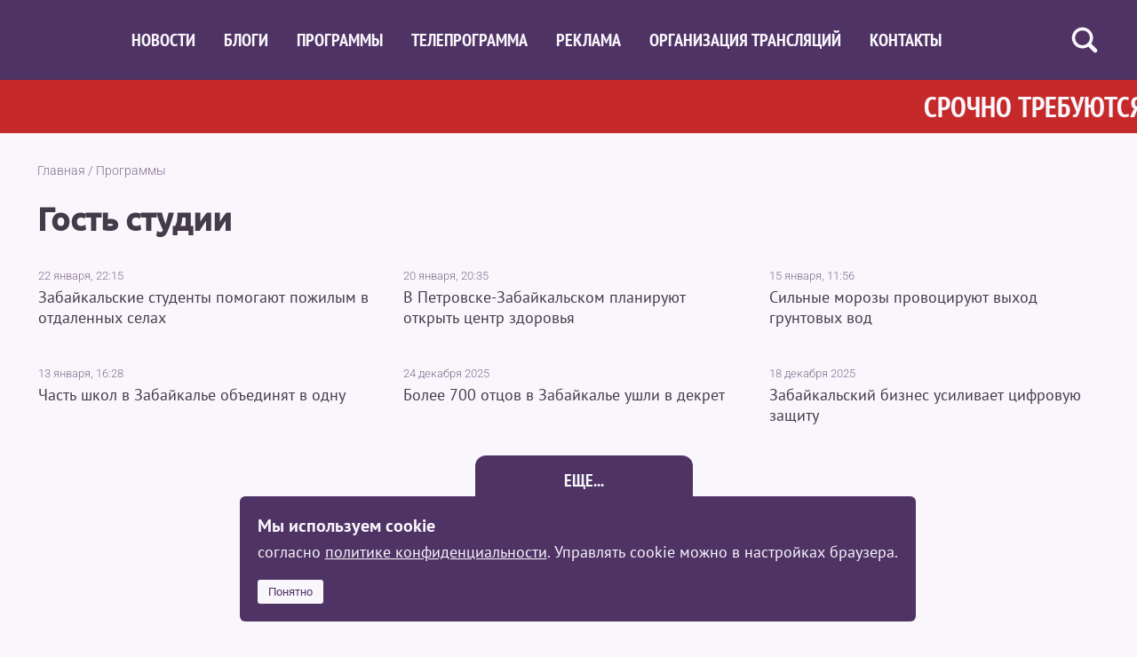

--- FILE ---
content_type: text/html; charset=UTF-8
request_url: https://zrtk.ru/programs/gost_studii
body_size: 3623
content:
<!DOCTYPE html>
<html lang="ru">
    <head>
        <base href="https://zrtk.ru">
        <title>Спецпроект «Гость студии»</title>
        <meta name="viewport" content="width=device-width,initial-scale=1,minimum-scale=1,minimal-ui">
        <meta name="theme-color" content="#4f3365">
        <meta http-equiv="Content-Type" content="text/html; charset=utf-8">
        <meta name="description" content="Спецпроект «Гость студии» телеканала «Забайкалье»">
        <link rel="canonical" href="https://zrtk.ru/programs/gost_studii">
        <link rel="icon" href="/images/favicon.svg" type="image/svg">
        <link href="/css/styles.css?8588" rel="stylesheet" type="text/css">
        <link href="/css/goodnews.css?8630" rel="stylesheet" type="text/css">
        <script src="/js/jquery.js"></script>
        <script src="/js/scripts.js?7362"></script>
        <script src="/js/goodnews.js?4581"></script>
    </head>
    <body>
        <div class="container-head">
            <div class="head">
                <div class="cookie-agree">
    <div class="cookie">
        <div class="text">
            <div class="title">Мы используем cookie</div>
            <div class="">согласно <a href="/files/policy.pdf" target="_blank">политике конфиденциальности</a>. Управлять cookie можно в настройках браузера.</div>
        </div>
        <button>Понятно</button>
    </div>
</div>
<div class="burger">
    <div></div>
    <div></div>
    <div></div>
</div>
<div class="background"></div>
<div class="logo">
    <a href="/"><img src="/images/logo.svg" alt="РТК Забайкалье" height="48"></a>
</div>
<div class="menu">
    <div class="item"><a href="/novosti">Новости</a></div>
    <div class="item"><a href="/blogi">Блоги</a></div>
    <div class="item"><a href="/programs">Программы</a></div>
    <div class="item"><a href="https://tv.yandex.ru/68/channel/rtk-zabaykale-1464" target="_blank">Телепрограмма</a></div>
    <div class="item"><a href="/adv">Реклама</a></div>
    <div class="item"><a href="/stream">Организация трансляций</a></div>
    <div class="item"><a href="/contact">Контакты</a></div>

    <div class="outer_lnk">
        <div class="item">
            <a href="https://vk.com/zabrtk" target="_blank" rel="nofollow">
                <div class="icon"><img src="/images/icons/vk.svg" alt=""></div>
                <div class="title">ВКонтакте</div>
            </a>
        </div>
        <div class="item">
            <a href="https://ok.ru/group/57118465917150" target="_blank" rel="nofollow">
                <div class="icon"><img src="/images/icons/ok.svg" alt=""></div>
                <div class="title">Одноклассники</div>
            </a>
        </div>
        <div class="item">
            <a href="https://t.me/zabrtk" target="_blank" rel="nofollow">
                <div class="icon"><img src="/images/icons/tg.svg" alt=""></div>
                <div class="title">Telegram</div>
            </a>
        </div>
        <div class="item">
            <a href="https://www.youtube.com/@zrtk" target="_blank" rel="nofollow">
                <div class="icon"><img src="/images/icons/yt.svg" alt=""></div>
                <div class="title">YouTube</div>
            </a>
        </div>
        <div class="item">
            <a href="https://dzen.ru/zrtk" target="_blank" rel="nofollow">
                <div class="icon"><img src="/images/icons/dz.svg" alt=""></div>
                <div class="title">Дзен</div>
            </a>
        </div>
        <div class="item">
            <a href="https://rutube.ru/channel/24609910/" target="_blank" rel="nofollow">
                <div class="icon"><img src="/images/icons/rt.svg" alt=""></div>
                <div class="title">RuTube</div>
            </a>
        </div>
    </div>
</div>
<div class="search_button">
    <img src="/images/icons/search.svg" width="38" alt="Поиск">
</div>
<div class="search_form">
    <form action="/search/">
        <div class="input">
            <input type="text" name="query" value="" placeholder="Поиск" />
        </div>
        <div class="button">
            <input type="image" src="/images/icons/search.svg" width="38" alt="Поиск" />
        </div>
        <div class="close">
            <div class="f"></div>
            <div class="s"></div>
        </div>
    </form>
</div>            </div>
        </div>
        <div class="marquee" id="marquee">
            
<div class="list" id="marquee_list">

<div class="item">СРОЧНО ТРЕБУЮТСЯ ГАРДЕРОБЩИК, УБОРЩИЦЫ, ДВОРНИКИ НА НЕПОЛНЫЙ РАБОЧИЙ ДЕНЬ. ТЕЛ:8-914-140-26-63</div><div class="item">КУПЛЮ ЛЮБУЮ МАШИНУ. ТЕЛ: 8-924-378-25-19</div></div>
<script src="/js/marquee.js"></script>

        </div>
        <div class="container-body">
            <div class="body">
                <div class="content">
    <div class="full">
        <div class="breadcrumbs"><a href="/">Главная</a> / <a href="/programs">Программы</a></div>
        <h1>Гость студии</h1>
                <div class="list">
        
            <div class="item">
                <a href="/posts/15899-molodezh_zabaykalya_pomogaet_pozhilym_v_otdalennyh_selah">
                    <div class="image"><img src="/images/upload/posts/15899_bca0f0.png"></div>
                    <div class="time">22 января, 22:15</div>
                    <div class="title">Забайкальские студенты помогают пожилым в отдаленных селах</div>
                </a>
            </div>
            
            <div class="item">
                <a href="/posts/15873-ministr_zdravoohraneniya_rasskazala_o_programme_gosgarantiy">
                    <div class="image"><img src="/images/upload/posts/15873_5aec12.jpg"></div>
                    <div class="time">20 января, 20:35</div>
                    <div class="title">В Петровске-Забайкальском планируют открыть центр здоровья</div>
                </a>
            </div>
            
            <div class="item">
                <a href="/posts/15833-zabaykale_spravlyaetsya_s_vyhodom_gruntovyh_vod">
                    <div class="image"><img src="/images/upload/posts/15833_783cf3.jpg"></div>
                    <div class="time">15 января, 11:56</div>
                    <div class="title">Сильные морозы провоцируют выход грунтовых вод</div>
                </a>
            </div>
            
            <div class="item">
                <a href="/posts/15823-natalya_shcherbina_rasskazala_o_planah_v_socsfere_zabaykalya">
                    <div class="image"><img src="/images/upload/posts/15823_56ca20.png"></div>
                    <div class="time">13 января, 16:28</div>
                    <div class="title">Часть школ в Забайкалье объединят в одну</div>
                </a>
            </div>
            
            <div class="item">
                <a href="/posts/15724-bolee_700_otcov_v_zabaykale_ushli_v_dekret">
                    <div class="image"><img src="/images/upload/posts/15724_cad064.jpg"></div>
                    <div class="time">24 декабря 2025</div>
                    <div class="title">Более 700 отцов в Забайкалье ушли в декрет</div>
                </a>
            </div>
            
            <div class="item">
                <a href="/posts/15660-zabaykalskiy_biznes_usilivaet_cifrovuyu_zashchitu">
                    <div class="image"><img src="/images/upload/posts/15660_6185b1.jpg"></div>
                    <div class="time">18 декабря 2025</div>
                    <div class="title">Забайкальский бизнес усиливает цифровую защиту</div>
                </a>
            </div>
            
            <div class="more_mark" data-page="1" data-query="">
                <span class="loader"></span>
            </div>
            <div class="more">
                <div class="button">Еще...</div>
            </div>
            
        </div>
    </div>

</div>
            </div>
        </div>
        <div class="container-footer">
            <div class="footer">
                <div class="logo">
    <a href="/"><img src="/images/logo.svg" alt="РТК Забайкалье" height="48"></a>
</div>
<div class="menu">
    <div class="dsc"><a href="/novosti">Новости</a></div>
    <div class="dsc"><a href="/blogi">Блоги</a></div>
    <div class="dsc"><a href="/programs">Программы</a></div>
    <div class="sub">
        <div class="pro"><a href="/programs/pozabytye_remesla">ПОЗАБЫТЫЕ РЕМЁСЛА</a></div>
        <div class="pro"><a href="/programs/pyat_kopteek">Пять коптеек</a></div>
        <div class="pro"><a href="/programs/gost_studii">Гость студии</a></div>
        <div class="pro"><a href="/programs/pyat_voprosov">Пять вопросов</a></div>
        <div class="pro"><a href="/programs/delovye_lyudi">Деловые люди</a></div>
    </div>

</div>
<div class="menu">
    <div class="dsc"><a href="https://tv.yandex.ru/68/channel/rtk-zabaykale-1464" target="_blank">Телепрограмма</a></div>
    <div class="dsc"><a href="/adv">Заказать рекламу</a></div>
    <div class="dsc"><a href="/stream">Организация трансляций</a></div>
    <div class="dsc"><a href="/contact">Контакты</a></div>
    <div class="dsc"><a href="/team">Коллектив</a></div>
</div>
<div class="about">
    Региональный телевизионный канал «Забайкалье» (РТК «Забайкалье»)<br/>
    Главный редактор – Пьянникова Дарья Андреевна<br/>
    Учредитель: Государственное автономное учреждение «Региональный телевизионный канал «Забайкалье»<br/>
    Зарегистрировано Федеральной службой по надзору в сфере связи, информационных технологий и массовых коммуникаций.<br/>
    Регистрационный номер: ЭЛ № ТУ 75 – 00275 от 03.02.2020<br/>
    Адрес редакции: г.Чита, ул. Бутина, 111.<br/>
    Телефон: +7 (914) 120-1813<br/>
    Е-mail: <a href="mailto:press@zrtk.ru">press@zrtk.ru</a><br/>
    При полном или частичном использовании материалов ссылка на РТК «Забайкалье» обязательна.
    <br/><br/>
    <a href="/files/policy.pdf" target="_blank">Политика обработки персональных данных</a>

    <br/><br/>
    <!-- Yandex.Metrika informer -->
    <a href="https://metrika.yandex.ru/stat/?id=66143125&amp;from=informer"
       target="_blank" rel="nofollow"><img src="https://informer.yandex.ru/informer/66143125/3_0_FFFFFFFF_EFEFEFFF_0_pageviews"
                                           style="width:88px; height:31px; border:0;" alt="Яндекс.Метрика" title="Яндекс.Метрика: данные за сегодня (просмотры, визиты и уникальные посетители)" class="ym-advanced-informer" data-cid="66143125" data-lang="ru" /></a>
    <!-- /Yandex.Metrika informer -->

    <!-- Yandex.Metrika counter -->
    <script type="text/javascript" >
        (function(m,e,t,r,i,k,a){m[i]=m[i]||function(){(m[i].a=m[i].a||[]).push(arguments)};
            m[i].l=1*new Date();
            for (var j = 0; j < document.scripts.length; j++) {if (document.scripts[j].src === r) { return; }}
            k=e.createElement(t),a=e.getElementsByTagName(t)[0],k.async=1,k.src=r,a.parentNode.insertBefore(k,a)})
        (window, document, "script", "https://mc.yandex.ru/metrika/tag.js", "ym");

        ym(66143125, "init", {
            clickmap:true,
            trackLinks:true,
            accurateTrackBounce:true,
            webvisor:true
        });
    </script>
    <noscript><div><img src="https://mc.yandex.ru/watch/66143125" style="position:absolute; left:-9999px;" alt="" /></div></noscript>
    <!-- /Yandex.Metrika counter -->
</div>            </div>
        </div>
    </body>
</html>

--- FILE ---
content_type: text/css
request_url: https://zrtk.ru/css/styles.css?8588
body_size: 3738
content:
@import url('/css/fonts.css');
body{padding: 0; margin: 0; font-family: 'PT Sans', sans-serif; font-size: 18px; color: #433a4a; background: #faf7fc;}
a{color: #0089ff;}
a:hover{color: #f41224;}
a:visited{color: #b40eb4;}

.ml{margin-left: 36px;}

.container-head{display: flex; justify-content: center; background: #4f3365; height: 90px; position: sticky; top: 0; width: 100%; z-index: 1000;}
.container-body{display: flex; justify-content: center;}
.container-footer{display: flex; justify-content: center;}

.cookie-agree{display: none; position: fixed; bottom: 20px; background: #4f3365; color: #faf7fc; padding: 20px; margin: 0 10px; border-radius: 6px;}
.cookie-agree a{color: #faf7fc; text-decoration: underline !important; transition: color 0.3s;}
.cookie-agree a:hover{color: #cec1d9;}
.cookie-agree .title{font-size: 20px; font-weight: bold; margin: 0 0 5px;}
.cookie-agree button{margin: 20px 0 0; color: #4f3365; background: #faf7fc; border: 0; padding: 6px 12px; border-radius: 3px; cursor: pointer;}

.head{display: flex; justify-content: center; justify-items: center; align-items: center; width: 1200px; height: inherit; margin: 0 34px;}

.head .burger{display: none; width: 30px; margin: 2px 1rem 0 0; cursor: pointer;}
.head .burger div{width: 30px; height: 5px; background: #fff; margin: 4px 0; border-radius: 2px;}

.head a{text-decoration: none;}
.head .logo{display: flex; align-items: center; margin: 5px 32px 0 0;}

.head .menu{display: flex; align-items: center; width: 100%;}
.head .menu .item{font-family: 'PT Sans Narrow'; font-size: 20px; font-weight: 700; font-style: normal; margin-right: 32px; text-transform: uppercase;}
.head .menu .item a{color: #faf7fc; transition: color 0.3s; }
.head .menu .item a:hover{color: #cec1d9;}

.head .outer_lnk{position: absolute; top: 116px; left: calc(50vw - 690px);}
.head .outer_lnk .item{margin-bottom: 10px;}
.head .outer_lnk .item .icon{display: flex; justify-content: center; align-items: center;width: 40px; height: 40px; background: #2f2a33; border-radius: 20px;
    transition: opacity 0.3s; margin-right: 10px;}
.head .outer_lnk .item .icon img{display: block;}
.head .outer_lnk .item .title{display: none;}
.head .outer_lnk .item a{display: flex; align-items: center;}
.head .outer_lnk .item a:hover .icon{opacity: 0.9;}

.head .search_form{width: 100%; display: none;}
.head .search_form form{display: flex; font-family: 'Roboto', sans-serif; font-size: 16px; align-items: center; width: 100%;}
.head .search_form form .input{margin-right: 32px; width: 100%;}
.head .search_form form .input input{width: inherit; font-family: 'PT Sans', sans-serif; font-size: 18px; border: 0; border-radius: 6px; padding: 9px; outline: none;}
.head .search_form form .button{margin-right: 16px;}
.head .search_form form .button input{display: block; margin-top: 3px;}
.head .search_form form .close{width: 30px; height: 30px; cursor: pointer; opacity: 0.5; transition: opacity 0.3s;}
.head .search_form form .close:hover{opacity: 1;}
.head .search_form form .close div{width: 30px; height: 4px; background: #faf7fc; border-radius: 2px;}
.head .search_form form .close .f{transform: rotate(45deg); margin-top: 14px;}
.head .search_form form .close .s{transform: rotate(135deg); margin-top: -4px;}
.head .search_button img{display: block; cursor: pointer;}

.marquee{font-family: 'PT Sans Narrow'; font-size: 32px; font-weight: 700; text-transform: uppercase;
    position: sticky; top: 90px; color: #faf7fc; background: #c62929; z-index: 900; overflow: hidden;
}
.marquee a{text-decoration: none; color: #faf7fc;}
.marquee .list{display: flex; width: max-content; text-wrap: nowrap; padding: 9px 0 9px 0;}
.marquee .list .item{padding: 0 100px;}
.head .outer_lnk{top: 176px;}

.body{width: 1268px; margin: 34px 0;}
.body .dsc{font-family: 'PT Sans Narrow', sans-serif; font-size: 32px; font-weight: bold; margin-bottom: 17px; color: #2f2a33; text-transform: uppercase;}

.body .broadcast{display: flex; margin: 0 34px 34px 0;}
.body .broadcast .stream{width: 100%; aspect-ratio: 16/9; border-radius: 12px; overflow: hidden; margin-left: 34px;}
.body .broadcast .stream .video-js{width: 100%; height: 100%;}

.body .broadcast .hot{width: 100%; margin-left: 34px;}
.body .broadcast .hot .item{width: 100%; position: relative;}
.body .broadcast .hot .item .image{border-radius: 12px; overflow: hidden; position: relative; aspect-ratio: 16/9; transition: all 0.3s ease;}
.body .broadcast .hot .item .image img{width: 100%; height: 100%; display: block; position: absolute; object-fit: cover;}
.body .broadcast .hot .item .data{position: absolute; bottom: 0; background: linear-gradient(0deg, #000000, #ffffff00); color: #faf7fc; border-radius: 0 0 12px 12px;
    padding: 27px; text-shadow: 1px 1px 3px #000; width: calc(100% - 54px);
}
.body .broadcast .hot .item .data .title{font-size: 30px; font-weight: bold; line-height: 2.2rem; margin: 0 0 9px 0;}
.body .broadcast .hot .item .data .time{font-family: 'Roboto', sans-serif; font-weight: 300;}

.body .broadcast .teleprograms{min-width: 406px; margin-left: 34px;}
.body .broadcast .teleprograms .programs{margin-top: -12px;}
.body .broadcast .teleprograms .programs .item{display: flex; align-items: center; border-bottom: 1px solid #e3e3e3;}
.body .broadcast .teleprograms .programs .last{border: 0;}
.body .broadcast .teleprograms .programs .item .now{font-family: "PT Sans Narrow", sans-serif; font-size: 14px; color: #f5f7fa; font-weight: bold; background: #c62929;
    padding: 3px 12px; border-radius: 9px; text-transform: uppercase; text-align: center; white-space: nowrap;}
.body .broadcast .teleprograms .programs .item .time{min-width: 72px; font-family: 'Roboto Condensed', sans-serif; font-size: 32px; font-weight: 300; text-align: center;}
.body .broadcast .teleprograms .programs .item .time img{display: block; margin-left: 28px;}
.body .broadcast .teleprograms .programs .item .title{font-family: 'PT Sans Narrow', sans-serif; font-size: 24px; margin-left: 24px; line-height: 1; padding: 20px 0;}
.body .broadcast .teleprograms .programs .item .title a{text-decoration: none; color: inherit; transition: color 0.3s;}
.body .broadcast .teleprograms .programs .item .title a:hover{color: #c62929;}

.body .list{display: flex; flex-wrap: wrap; margin: 0 0 34px 34px;}
.body .list .item{width: calc(100% / 3 - 34px); margin: 0 34px 34px 0;}
.body .list .item a{color: #433a4a; text-decoration: none;}
.body .list .item a:hover .image{filter: brightness(1.1);}
.body .list .item .image{border-radius: 6px; overflow: hidden; position: relative; aspect-ratio: 4/3; transition: all 0.3s ease;}
.body .list .item .image img{width: 100%; height: 100%; display: block; position: absolute; object-fit: cover;}
.body .list .item .time{font-family: 'Roboto', sans-serif; font-size: 13px; font-weight: 300; color: #816f8f; margin-top: 10px; margin-left: 3px;}
.body .list .item .title{font-family: 'PT Sans', sans-serif; font-size: 18px; margin-top: 5px; margin-left: 3px;}
.body .list .more{width: 100%; display: flex; justify-content: center;}
.body .list .more a{text-decoration: none; display: block; width: fit-content;}
.body .list .more .button:hover{opacity: 0.9;}
.body .list .more .button{font-family: 'PT Sans Narrow', sans-serif; font-size: 20px; font-weight: bold; width: fit-content; background: #4f3365; padding: 15px 100px;
    color: #f5f7fa; border-radius: 12px; text-transform: uppercase; transition: opacity 0.3s; cursor: pointer;}
.body .list .more_mark{display: none; width: 100%; justify-content: center; height: 56px;}

.body .categories{display: flex; align-items: center; font-family: 'PT Sans Narrow', sans-serif; font-size: 19px; text-transform: uppercase; margin-bottom: 21px;
    overflow-x: scroll; white-space: nowrap;}
.body .categories::-webkit-scrollbar{width: 0; height: 0;}
.body .categories a{text-decoration: none;}
.body .categories .item{margin-right: 24px;}
.body .categories .item a{color: #2f2a33; transition: color 0.3s;}
.body .categories .item a:hover{color: #c62929;}
.body .categories .active{font-weight: bold; padding: 6px 12px; background: #c62929; border-radius: 6px; margin-right: 12px; margin-left: 34px; color: #f5f7fa;}
.body .categories .active a{color: #f5f7fa;}
.body .categories .active a:hover{color: #f5f7fa;}

.body .category_block{display: flex; flex-direction: row; align-items: end; padding: 34px 0 0; border-radius: 12px; overflow: hidden; aspect-ratio: 4/2; background-size: cover;}
.body .category_block .carousel{width: 100%; position: relative;}
.body .category_block .list{width: 100%; margin: 0; background: linear-gradient(180deg, #ffffff00 0%, #2f2a33 100%); flex-wrap: nowrap; overflow-x: scroll;
    position: relative;}
.body .category_block .list::-webkit-scrollbar{width: 0; height: 0;}
.body .category_block .list .item{min-width: calc(96% / 3 - 34px); margin: 0 0 34px 34px;}
.body .category_block .list .item .title{color: #f5f7fa; margin-top: 10px;}
.body .category_block .list .last{margin-right: 34px;}

.body .category_block .navigation .btn{width: 32px; position: absolute; height: 32px; top: calc(50% - 56px); background: #f5f7fa;
    border-radius: 28px; cursor: pointer;}
.body .category_block .navigation .prev{left: 16px; padding: 12px 14px 12px 12px;}
.body .category_block .navigation .next{right: 16px; padding: 12px 10px 12px 14px;}
.body .category_block .navigation .prev:hover{padding: 10px 16px 14px 10px;}
.body .category_block .navigation .next:hover{padding: 10px 12px 14px 12px;}
.body .category_block .navigation .btn:hover img{height: 36px;}
.body .category_block .navigation .not_active{opacity: 0.5;}

.body .content{display: flex; min-height: 600px;}
.body .content .center{margin: 0 36px; width: calc(968px - 72px);}
.body .content .center .breadcrumbs{font-family: 'Roboto', sans-serif; font-size: 14px; font-weight: 300; color: #816f8f;}
.body .content .center .breadcrumbs a{text-decoration: none; color: #816f8f; transition: color 0.3s;}
.body .content .center .breadcrumbs a:hover{color: #cec1d9;}
.body .content .center .data{display: flex; align-items: center; font-family: 'Roboto', sans-serif; font-size: 14px; font-weight: 300; color: #816f8f;}
.body .content .center .date{}
.body .content .center .text{font-family: 'Open Sans', sans-serif; font-size: 17px;}
.body .content .center .text iframe{display: block; width: 100% !important; height: 100% !important; aspect-ratio: 16/9; border-radius: 12px; border: 0;}
.body .content .center h1{font-family: 'Ubuntu', sans-serif; font-size: 36px;}
.body .content .center figure{margin: 0;}
.body .content .center figcaption{margin: 0.5rem 0 1rem; font-size: 13px; font-family: 'Roboto', sans-serif; font-weight: 300; color: #816f8f;}
.body .content .center .image{width: 100%; height: fit-content; border-radius: 9px; overflow: hidden; position: relative; aspect-ratio: 3/2; cursor: pointer; margin-left: -3px}
.body .content .center .image:before{content: "";
    width: 100%; height: 100%; position: absolute;
    background-color: #555;
    background-repeat: no-repeat;
    background-position: center;
    background-size: cover;
    filter: blur(15px);
    opacity: 0.9;
}
.body .content .center .image:hover{opacity: 0.9;}
.body .content .center .image img{width: 100%; height: 100%; display: block; position: absolute; object-fit: contain;}

.body .content .popular{width: 300px;}
.body .content .popular .list{display: block; margin: 0; position: sticky; top: 124px;}
.body .content .popular .list .item{width: 100%;}

.body .content .full{width: 100%;}
.body .content .full .breadcrumbs{font-family: 'Roboto', sans-serif; font-size: 14px; font-weight: 300; color: #816f8f; margin: 0 0 0 36px;}
.body .content .full .breadcrumbs a{text-decoration: none; color: #816f8f; transition: color 0.3s;}
.body .content .full .breadcrumbs a:hover{color: #cec1d9;}
.body .content .full h1{font-family: 'Ubuntu', sans-serif; font-size: 36px; margin-left: 36px;}
.body .content .full .list_dsc{margin: 0 0 36px 36px;}
.body .content .full .page{margin: 0 36px;}
.body .content .full .page .price{margin: 1em 0;}
.body .content .full .page .price a{display: flex; align-items: center;}

.body .content .full .team{display: flex; justify-content: space-between; flex-wrap: wrap; margin: 0 0 34px 0;}
.body .content .full .team .item{width: 300px; margin: 0 0 34px 0;}
.body .content .full .team .image{width: 300px; border-radius: 50%; overflow: hidden; position: relative; margin-bottom: 12px;}
.body .content .full .team .name{font-family: 'Ubuntu', sans-serif; font-size: 24px; font-weight: bold; text-align: center; margin-bottom: 6px;}
.body .content .full .team .info{font-family: 'Roboto', sans-serif; font-size: 17px; font-weight: 300; text-align: center;}

.body .content .full .stream #stream{width: 640px; border-radius: 12px; overflow: hidden;}
.body .content .full .stream .f-carousel{width: 640px;}

.body .content .full .stream .f-carousel__slide{position: relative; aspect-ratio: 4/3; border-radius: 12px; overflow: hidden;}

/*.body .content .full .stream .carousel__slide{overflow: hidden;  padding: 0; margin: 0 1rem 0 0; }*/
.body .content .full .stream img{width: 100%;
    height: 100%;
    object-fit: contain;
    position: absolute;
}

.footer{display: flex;  width: 1268px; background: #4f3365; color: #faf7fc;}
.footer a{color: #faf7fc; text-decoration: none; transition: color 0.3s;}
.footer a:hover{color: #cec1d9;}
.footer .logo{margin: 46px 34px;}
.footer .menu{margin: 34px 64px 34px 0; font-family: 'PT Sans Narrow', sans-serif; text-transform: uppercase;}
.footer .menu .dsc{font-size: 20px; font-weight: bold; margin-top: 24px;}
.footer .menu .sub div{font-size: 19px; margin-top: 9px;}
.footer .about{width: 45%; margin: 58px 34px 34px 34px; font-size: 16px;}
.footer .about a{text-decoration: underline;}

.video-js .vjs-big-play-button{top: calc(50% - 25px) !important; left: calc(50% - 45px) !important;}

.loader {
    width: 48px;
    height: 48px;
    border: 6px solid #4f3365;
    border-bottom-color: transparent;
    border-radius: 50%;
    display: inline-block;
    box-sizing: border-box;
    animation: rotation 1s linear infinite;
}

@keyframes rotation {
    0% {
        transform: rotate(0deg);
    }
    100% {
        transform: rotate(360deg);
    }
}

@media screen and (max-width: 1180px) {
    .head{width: 100%;}
    .body{width: 100%;}
    .body .content .center{width: calc(70% - 72px);}
    .body .content .popular{width: calc(30% - 36px);}
    .footer{width: 100%;}
}

@media screen and (max-width: 1024px) {
    .ml{margin-left: 20px;}

    .container-head{height: 60px;}

    .head{margin: 0 20px;}

    .head .burger{display: block; width: 33px; margin: 0 20px 0 0;}
    .head .burger div{height: 3px; width: 30px;}

    .head .logo{margin: 5px 20px 0 0;}
    .head .logo img{height: 37px;}

    .head .background{display: none; position: absolute; background: #433A4A; width: 100%; height: 100vh; top: 0; left: 0; opacity: 0.75; transition: opacity 0.3s;}

    .head .menu{display: none; position: absolute; background: #433A4A; width: calc(75% - 40px); left: 0; top: 0; height: 100vh; padding: 5px 25px; transition: left 0.3s;}
    .head .menu .item{margin: 15px 0;}

    .head .outer_lnk{position: relative; top: unset; left: unset; margin: 25px 0 0 -5px;}
    .head .outer_lnk .item{margin: 5px 0;}
    .head .outer_lnk .item .title{display: block;}

    .head .search_button{display: none;}
    .head .search_form{display: block;}
    .head .search_form form .button{margin: 0;}
    .head .search_form form .button input{width: 33px; height: 33px;}
    .head .search_form form .input input{margin-right: 28px; padding: 6px;}
    .head .search_form .close{display: none;}

    .marquee{top: 60px; font-size: 25px;}

    .body{width: 100%; margin: 20px 0;}

    .body .dsc{font-size: 25px; margin-bottom: 15px;}

    .body .broadcast .hot{width: calc(100% - 40px); margin: 0 0 20px 20px;}
    .body .broadcast .hot .item .data{position: unset; background: none; color: #433a4a; padding: 0; text-shadow: none; margin: 0 0 0 3px; width: 100%;}
    .body .broadcast .hot .item a{text-decoration: none;}
    .body .broadcast .hot .item .data .title{font-size: 16px; font-weight: unset; line-height: unset; margin: 10px 0 5px;}
    .body .broadcast .hot .item .data .time{font-size: 12px; color: #816f8f;}

    .body .broadcast{display: block; margin: 0 0 20px 0;}
    .body .broadcast .stream{width: calc(100% - 40px); margin: 0 0 20px 20px;}
    .body .broadcast .teleprograms{min-width: calc(100% - 40px); margin-left: 20px; margin-right: 20px;}
    .body .broadcast .teleprograms .programs .item .now{font-size: 12px;}
    .body .broadcast .teleprograms .programs .item .title{font-size: 18px; padding: 15px 0;}
    .body .broadcast .teleprograms .programs .item .time{font-size: 24px;}
    .body .broadcast .teleprograms .programs .item .time img{height: 15px;}

    .body .categories{font-size: 17px;}
    .body .categories .active{margin-left: 20px;}
    .body .category_block{display: block; overflow: unset; background-size: contain; background-repeat: no-repeat;}
    .body .category_block .carousel{width: 100%;}
    .body .category_block .list{flex-wrap: wrap; margin-top: 33%; background: linear-gradient(180deg, #ffffff00 0%, #2f2a33 3%); border-radius: 12px;}
    .body .category_block .list .item {width: calc(100% - 40px); margin: 0 0 20px 20px;}
    .body .category_block .navigation{display: none;}

    .body .content{display: block;}

    .body .content .full .breadcrumbs{margin-left: 20px;}
    .body .content .full h1{font-size: 27px; margin: 10px 0 20px 20px;}

    .body .content .center{width: calc(100% - 40px); margin: 0 20px;}
    .body .content .center h1{font-size: 27px; margin: 10px 0 20px;}
    .body .content .center .text{font-size: 15px;}
    .body .content .center .text p{margin: 20px 0;}

    .body .content .popular{width: calc(100% - 40px); margin-left: 20px;}

    .body .list{margin: 0 20px 20px;}
    .body .list .item{width: 100%; margin: 0 0 20px;}
    .body .list .item .time{font-size: 12px;}
    .body .list .item .title{font-size: 16px;}

    .body .content .full .page{margin: 0 20px;}

    .body .content .full .stream #stream{width: 100%;}
    .body .content .full .stream .f-carousel{width: 100%;}

    .footer{display: block;}

    .footer .logo{margin: 20px;}
    .footer .logo img{height: 37px;}

    .footer .menu{margin: 20px;}
    .footer .about{width: auto; margin: 20px;}
}


--- FILE ---
content_type: text/css
request_url: https://zrtk.ru/css/goodnews.css?8630
body_size: 488
content:
.body .dsc, .full h1{display: flex; align-items: center; position: relative;}
.goodnews{display: flex; align-items: center; position: absolute; right: 34px; font-size: 18px; font-family: 'PT Sans', sans-serif; text-transform: none;
    font-weight: normal;
}
.goodnews .name{padding: 0 10px 0 0;}
.goodnews label{cursor: pointer;}
.goodnews .switch{position: relative; display: inline-block; width: 52px; height: 26px;}

.goodnews .switch input{ opacity: 0; width: 0; height: 0;}

.goodnews .slider{position: absolute; top: 0; left: 0; right: 0; bottom: 0; background-color: #ccc; -webkit-transition: .4s; transition: .4s;}

.goodnews .slider:before{position: absolute; content: ""; height: 18px; width: 18px; left: 4px; bottom: 4px; background-color: white; -webkit-transition: .4s; transition: .4s;}

.goodnews input:checked + .slider{background-color: #4f3365;}

/*.goodnews input:focus + .slider{box-shadow: 0 0 1px #4f3365;}*/

.goodnews input:checked + .slider:before{-webkit-transform: translateX(26px); -ms-transform: translateX(26px); transform: translateX(26px);}

/* Rounded sliders */
.goodnews .slider.round{border-radius: 34px;}
.goodnews .slider.round:before{border-radius: 50%;}

@media screen and (max-width: 1024px) {
    .goodnews{right: 20px;}
}


--- FILE ---
content_type: image/svg+xml
request_url: https://zrtk.ru/images/icons/rt.svg
body_size: 971
content:
<svg width="26" height="23" viewBox="0 0 26 23" fill="none" xmlns="http://www.w3.org/2000/svg">
<path d="M13.382 13.439H3.98515V9.67412H13.382C13.9309 9.67412 14.3125 9.77098 14.5041 9.94014C14.6956 10.1093 14.8143 10.423 14.8143 10.8813V12.2332C14.8143 12.7161 14.6956 13.0298 14.5041 13.199C14.3125 13.3681 13.9309 13.4404 13.382 13.4404V13.439ZM14.0267 6.12469H0V22.2251H3.98515V16.9869H11.3294L14.8143 22.2251H19.2768L15.4346 16.9624C16.8511 16.7498 17.4872 16.3103 18.0118 15.586C18.5364 14.8616 18.7994 13.7035 18.7994 12.158V10.9507C18.7994 10.0341 18.7036 9.30976 18.5364 8.75459C18.3692 8.1994 18.0833 7.7165 17.6773 7.28277C17.2485 6.87215 16.7711 6.583 16.1979 6.38926C15.6247 6.2201 14.9086 6.12324 14.0267 6.12324V6.12469Z" fill="white"/>
<path d="M22.3384 6.12324C24.0293 6.12324 25.4 4.7525 25.4 3.06162C25.4 1.37074 24.0293 1.14441e-05 22.3384 1.14441e-05C20.6475 1.14441e-05 19.2768 1.37074 19.2768 3.06162C19.2768 4.7525 20.6475 6.12324 22.3384 6.12324Z" fill="white"/>
</svg>


--- FILE ---
content_type: application/javascript; charset=UTF-8
request_url: https://zrtk.ru/js/scripts.js?7362
body_size: 1393
content:
$(window).scroll(() => {

});

$(document).ready(() => {
    let touchEvent = false;

    initCookieAgree();

    $('.cookie-agree button').on('click', () => {
        hideCookieAgree();
    });

    $('.head .menu').on('touchstart', (e) => {
        touchEvent = e;
    });

    $('.head .menu').on('touchmove', (e) => {
        if ( !touchEvent ) return;

        $('.head .menu').css('left', '-20px');
    });

    $('.head .menu').on('touchend', (e) => {
        if ( !touchEvent ) return;

        let startX = touchEvent.changedTouches[0].clientX;
        let endX = e.changedTouches[0].clientX;

        if ( startX > endX && (startX - endX) > 50 )
        {
            $('.head .menu').css('display', 'none');
            $('.head .background').css('display', 'none');
        }

        $('.head .menu').css('left', '0');

        touchEvent = false;
    });

    $('.head .burger').on('click', () => {
        $('.head .menu').css('display', 'block');
        $('.head .background').css('display', 'block');
    });

    $('.head .background').on('click', () => {
        $('.head .menu').css('display', 'none');
        $('.head .background').css('display', 'none');
    });

    $('.head .search_form .close').on('click', () => {
        $('.head .search_form').css('display', 'none');
        $('.head .menu').css('display', 'flex');
        $('.head .search_button').css('display', 'block');
    });

    $('.head .search_button').on('click', () => {
        $('.head .search_form').css('display', 'block');
        $('.head .menu').css('display', 'none');
        $('.head .search_button').css('display', 'none');
    });

    $('.category_block .next').on('click', () => {
        let list = $('.category_block .list');
        let list_width = list.width();
        let left_pos = list.scrollLeft();
        let item = $('.category_block .first');
        let step = item.width() + 34;

        if ( left_pos + step > 0 )
        {
            $('.category_block .prev').removeClass('not_active');
        }
        else
        {
            $('.category_block .prev').addClass('not_active');
        }

        if ( (left_pos + (step * 2) ) >= list_width )
        {
            $('.category_block .next').addClass('not_active');
        }
        else
        {
            $('.category_block .next').removeClass('not_active');
        }

        list.animate({ scrollLeft: left_pos + step }, 200);
    });

    $('.category_block .prev').on('click', () => {
        let list = $('.category_block .list');
        let list_width = list.width();
        let left_pos = list.scrollLeft();
        let item = $('.category_block .first');
        let step = item.width() + 34;

        if ( left_pos - step > 0 )
        {
            $('.category_block .prev').removeClass('not_active');
        }
        else
        {
            $('.category_block .prev').addClass('not_active');
        }

        if ( (left_pos - (step * 2) ) >= list_width )
        {
            $('.category_block .next').addClass('not_active');
        }
        else
        {
            $('.category_block .next').removeClass('not_active');
        }

        list.animate({ scrollLeft: left_pos - step }, 200);
    });

    $('.more').on('click', () => {
        $('.more_mark').css('display', 'flex');
        $('.more').css('display', 'none');
    });

    let i = 0;

    $( ".content .image" ).each(function() {
        let attr = $(this).attr('data-src');
        let img = $(this).children();
        let ratio = '';

        if ( img )
        {
            let w = img.attr('width');
            let h = img.attr('height');
            let proc = 0;

            if ( w && h && w > h ) proc = Math.round(100 / w * h);
            if ( w && h && w == h ) proc = Math.round(100 / w * h);

            if ( proc ==  '45' ) ratio = '20/9';
            if ( proc ==  '56' ) ratio = '16/9';
            if ( proc ==  '67' ) ratio = '3/2';
            if ( proc ==  '75' ) ratio = '4/3';
            if ( proc ==  '100' ) ratio = '1/1';

        }

        i = i + 1;

        if (typeof attr !== typeof undefined && attr !== false) {
            $(this).attr('id', 'image' + i);
            let style = '<style>.body .content #image' + i + ':before{background-image: url("' + attr + '")}';
            if ( ratio != '' ) style += '.body .content #image' + i + '{aspect-ratio: ' + ratio + '}';
            style += '</style>';

            $( style ).appendTo( 'head' );
        }
    });

    const observer = new IntersectionObserver( function(entries, observer) {
        entries.forEach((entry) => {
            if ( entry.isIntersecting )
            {
                let page = 0;
                let query = '';

                if ( entry.target.dataset.page == undefined) return;

                page = entry.target.dataset.page;

                if ( page == 0 ) return;

                if ( entry.target.dataset.query ) query = entry.target.dataset.query;

                let mark = $('.more_mark');
                let button = $('.more');

                $.ajax({
                    url: '/ajax/posts',
                    method: 'post',
                    dataType: 'json',
                    data: {page: page, query: query},
                    success: function(data){
                        if ( data.error == '' ) {
                            entry.target.dataset.page = data.page;
                            mark.before(data.html);

                            if ( data.show_more == true )
                            {
                                button.show();
                            }
                        }

                        mark.hide();
                    }
                });
            }
        });
    }, {rootMargin: '0px 0px 400px 0px'} );

    document.querySelectorAll('.more_mark').forEach(more_mark => observer.observe(more_mark));
});

function initCookieAgree(){
    if (!localStorage.agreeCookie){
        $('.cookie-agree').css('display', 'block');
    }
}

function hideCookieAgree(){
    localStorage.agreeCookie = 'agree';
    $('.cookie-agree').css('display', 'none');
}

--- FILE ---
content_type: image/svg+xml
request_url: https://zrtk.ru/images/icons/ok.svg
body_size: 603
content:
<svg width="16" height="27" viewBox="0 0 16 27" fill="none" xmlns="http://www.w3.org/2000/svg">
<path d="M7.58183 13.6503C3.86383 13.6503 0.773614 10.5535 0.773614 6.88917C0.773614 3.09808 3.86383 0 7.58314 0C11.4288 0 14.3914 3.09676 14.3914 6.88917C14.3847 8.68842 13.6661 10.4114 12.3934 11.6795C11.1207 12.9475 9.39813 13.6569 7.6042 13.6516L7.58183 13.6503ZM7.58183 3.98249C6.00777 3.98249 4.81011 5.30911 4.81011 6.89049C4.81011 8.46923 6.00777 9.67044 7.58314 9.67044C9.2217 9.67044 10.3562 8.46923 10.3562 6.89049C10.3575 5.30779 9.2217 3.98249 7.58183 3.98249ZM10.293 19.2762L14.14 23.0052C14.8967 23.825 14.8967 25.0262 14.14 25.7852C13.3214 26.6049 12.0592 26.6049 11.4288 25.7852L7.58314 21.9928L3.86383 25.7852C3.48611 26.164 2.98072 26.3528 2.41216 26.3528C1.97127 26.3528 1.4672 26.1627 1.02499 25.7852C0.268229 25.0262 0.268229 23.825 1.02499 23.0039L4.93382 19.2749C3.52221 18.8556 2.16807 18.2619 0.902592 17.5074C-0.0436884 17.0018 -0.231891 15.7386 0.272177 14.7895C0.902592 13.8417 2.03707 13.5896 3.04653 14.2219C4.41343 15.0585 5.98379 15.5011 7.58512 15.5011C9.18645 15.5011 10.7568 15.0585 12.1237 14.2219C13.1332 13.5896 14.3295 13.8417 14.8967 14.7895C15.4653 15.7386 15.2113 17.0005 14.3282 17.5074C13.1318 18.2664 11.7447 18.8353 10.2943 19.2775L10.293 19.2762Z" fill="white"/>
</svg>


--- FILE ---
content_type: application/javascript; charset=UTF-8
request_url: https://zrtk.ru/js/goodnews.js?4581
body_size: 334
content:
$(document).ready(() => {
    $('#switch').on('click', (e) => {
        let checked = e.currentTarget.checked;

        if ( checked == true )
        {
            document.cookie = "goodnews=true"
        }
        else
        {
            document.cookie = "goodnews="
        }

        window.location = '/novosti';
    });
});

--- FILE ---
content_type: image/svg+xml
request_url: https://zrtk.ru/images/logo.svg
body_size: 18584
content:
<svg xmlns="http://www.w3.org/2000/svg" xmlns:xlink="http://www.w3.org/1999/xlink" width="386.75" height="244" viewBox="0 0 1547 976">
  <image id="Слой_1" data-name="Слой 1" width="1547" height="976" xlink:href="[data-uri]"/>
</svg>
